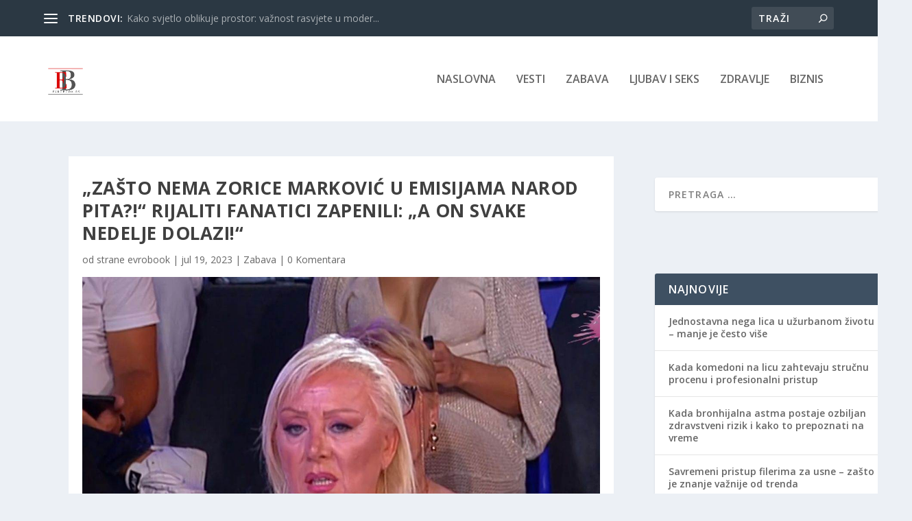

--- FILE ---
content_type: text/html; charset=utf-8
request_url: https://www.google.com/recaptcha/api2/aframe
body_size: 249
content:
<!DOCTYPE HTML><html><head><meta http-equiv="content-type" content="text/html; charset=UTF-8"></head><body><script nonce="UBSryxK4gg0T1vOhz_lHgg">/** Anti-fraud and anti-abuse applications only. See google.com/recaptcha */ try{var clients={'sodar':'https://pagead2.googlesyndication.com/pagead/sodar?'};window.addEventListener("message",function(a){try{if(a.source===window.parent){var b=JSON.parse(a.data);var c=clients[b['id']];if(c){var d=document.createElement('img');d.src=c+b['params']+'&rc='+(localStorage.getItem("rc::a")?sessionStorage.getItem("rc::b"):"");window.document.body.appendChild(d);sessionStorage.setItem("rc::e",parseInt(sessionStorage.getItem("rc::e")||0)+1);localStorage.setItem("rc::h",'1769033449968');}}}catch(b){}});window.parent.postMessage("_grecaptcha_ready", "*");}catch(b){}</script></body></html>